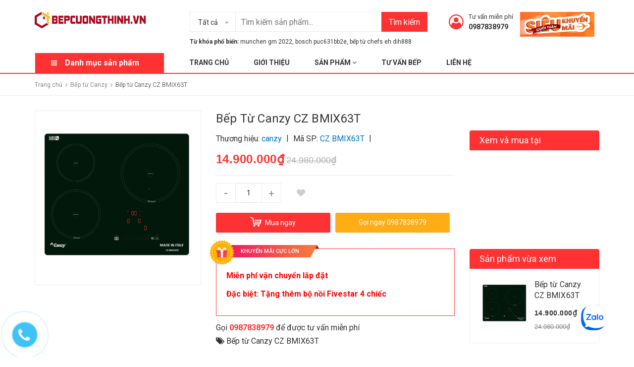

--- FILE ---
content_type: text/html; charset=utf-8
request_url: https://www.google.com/recaptcha/api2/aframe
body_size: 184
content:
<!DOCTYPE HTML><html><head><meta http-equiv="content-type" content="text/html; charset=UTF-8"></head><body><script nonce="LazVyx0I36jIu7sPXexmXQ">/** Anti-fraud and anti-abuse applications only. See google.com/recaptcha */ try{var clients={'sodar':'https://pagead2.googlesyndication.com/pagead/sodar?'};window.addEventListener("message",function(a){try{if(a.source===window.parent){var b=JSON.parse(a.data);var c=clients[b['id']];if(c){var d=document.createElement('img');d.src=c+b['params']+'&rc='+(localStorage.getItem("rc::a")?sessionStorage.getItem("rc::b"):"");window.document.body.appendChild(d);sessionStorage.setItem("rc::e",parseInt(sessionStorage.getItem("rc::e")||0)+1);localStorage.setItem("rc::h",'1769495887416');}}}catch(b){}});window.parent.postMessage("_grecaptcha_ready", "*");}catch(b){}</script></body></html>